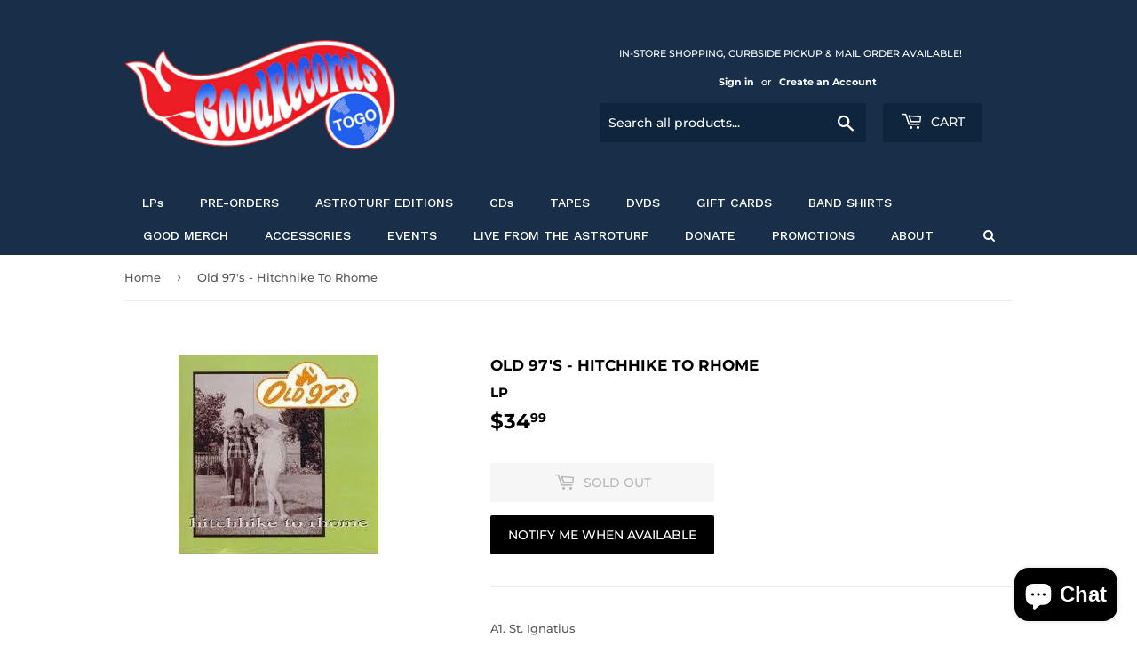

--- FILE ---
content_type: text/javascript; charset=utf-8
request_url: https://goodrecordstogo.com/products/old-97-s-hitchhike-to-rhome.js
body_size: 787
content:
{"id":4918814474284,"title":"Old 97's - Hitchhike To Rhome","handle":"old-97-s-hitchhike-to-rhome","description":"\u003cspan\u003eA1. St. Ignatius\u003c\/span\u003e\u003cbr\u003e\u003cspan\u003eA2. 504\u003c\/span\u003e\u003cbr\u003e\u003cspan\u003eA3. Drowning In The Days\u003c\/span\u003e\u003cbr\u003e\u003cspan\u003eA4. Miss Molly\u003c\/span\u003e\u003cbr\u003e\u003cspan\u003eA5. Dancing With Tears\u003c\/span\u003e\u003cbr\u003e\u003cspan\u003eB1. 4 Leaf Clover\u003c\/span\u003e\u003cbr\u003e\u003cspan\u003eB2. Wish The Worst\u003c\/span\u003e\u003cbr\u003e\u003cspan\u003eB3. Old 97's Theme\u003c\/span\u003e\u003cbr\u003e\u003cspan\u003eB4. Doreen\u003c\/span\u003e\u003cbr\u003e\u003cspan\u003eB5. Hands Off\u003c\/span\u003e\u003cbr\u003e\u003cspan\u003eC1. Mama Tried\u003c\/span\u003e\u003cbr\u003e\u003cspan\u003eC2. Stoned\u003c\/span\u003e\u003cbr\u003e\u003cspan\u003eC3. If My Heart Was A Car\u003c\/span\u003e\u003cbr\u003e\u003cspan\u003eC4. Desperate Times\u003c\/span\u003e\u003cbr\u003e\u003cspan\u003eC5. Ken's Polka Thing\u003c\/span\u003e\u003cbr\u003e\u003cspan\u003eC6. Tupelo County Jail\u003c\/span\u003e\u003cbr\u003e\u003cspan\u003eD1. Eyes For You\u003c\/span\u003e\u003cbr\u003e\u003cspan\u003eD2. Crying Drunk\u003c\/span\u003e\u003cbr\u003e\u003cspan\u003eD3. Victoria\u003c\/span\u003e\u003cbr\u003e\u003cspan\u003eD4. Dancing With Tears (Demo)\u003c\/span\u003e\u003cbr\u003e\u003cspan\u003eD5. Ivy (Demo)\u003c\/span\u003e\u003cbr\u003e\u003cspan\u003eD6. Old 97's Theme Spgeddi\u003c\/span\u003e\u003cbr\u003e","published_at":"2022-07-02T11:04:58-05:00","created_at":"2020-04-04T16:06:03-05:00","vendor":"Omnivore Recordings","type":"LP","tags":["Texas Bands"],"price":3499,"price_min":3499,"price_max":3499,"available":false,"price_varies":false,"compare_at_price":null,"compare_at_price_min":0,"compare_at_price_max":0,"compare_at_price_varies":false,"variants":[{"id":33396081885228,"title":"Default Title","option1":"Default Title","option2":null,"option3":null,"sku":null,"requires_shipping":true,"taxable":true,"featured_image":null,"available":false,"name":"Old 97's - Hitchhike To Rhome","public_title":null,"options":["Default Title"],"price":3499,"weight":500,"compare_at_price":null,"inventory_management":"shopify","barcode":"8.17E+11","requires_selling_plan":false,"selling_plan_allocations":[]}],"images":["\/\/cdn.shopify.com\/s\/files\/1\/0352\/6174\/3148\/products\/old-97-s-hitchhike-to-rhome-good-records-to-go.jpg?v=1656763242"],"featured_image":"\/\/cdn.shopify.com\/s\/files\/1\/0352\/6174\/3148\/products\/old-97-s-hitchhike-to-rhome-good-records-to-go.jpg?v=1656763242","options":[{"name":"Title","position":1,"values":["Default Title"]}],"url":"\/products\/old-97-s-hitchhike-to-rhome","media":[{"alt":"Old 97's - Hitchhike To Rhome - Good Records To Go","id":30115373875458,"position":1,"preview_image":{"aspect_ratio":1.0,"height":225,"width":225,"src":"https:\/\/cdn.shopify.com\/s\/files\/1\/0352\/6174\/3148\/products\/old-97-s-hitchhike-to-rhome-good-records-to-go.jpg?v=1656763242"},"aspect_ratio":1.0,"height":225,"media_type":"image","src":"https:\/\/cdn.shopify.com\/s\/files\/1\/0352\/6174\/3148\/products\/old-97-s-hitchhike-to-rhome-good-records-to-go.jpg?v=1656763242","width":225}],"requires_selling_plan":false,"selling_plan_groups":[]}